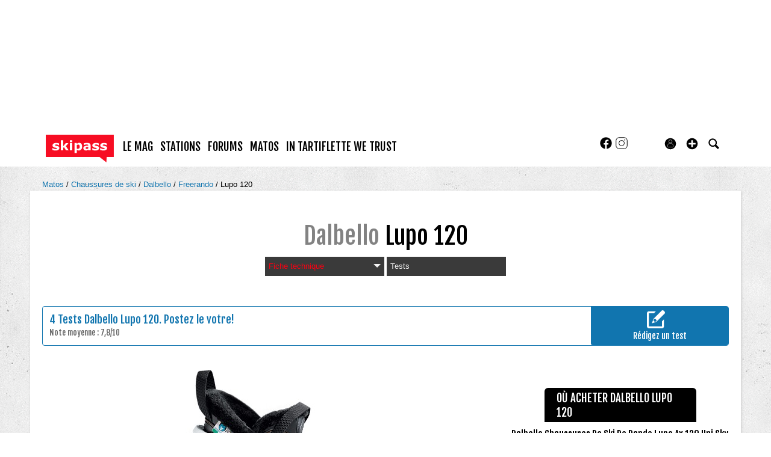

--- FILE ---
content_type: text/html; charset=UTF-8
request_url: https://www.skipass.com/guide-matos/dalbello/lupo-120.html
body_size: 19040
content:
<!DOCTYPE html>
<html lang="fr"  prefix="og: http://ogp.me/ns#" class="">
                        <head>
                            <esi:include src="/api/?action=webviewStyles&version=0.1" />
                            <link rel="preconnect" href="//fonts.gstatic.com"  crossorigin />

                                    <link rel="preconnect" href="//fonts.googleapis.com"  crossorigin />

                                    <link rel="preload" href="https://fonts.gstatic.com/s/fjallaone/v15/Yq6R-LCAWCX3-6Ky7FAFrOF6kjouQb4.woff2"  as="font" crossorigin="anonymous" />

                                    <link rel="preload" href="https://fonts.googleapis.com/css?family=Fjalla+One%3A400%7CLora%3A400%2C700%2C400italic&display=swap"  as="style" crossorigin="anonymous" />

                                    <link rel="stylesheet" href="https://skipass.fr/c/min/default-rwd-9df92c7fe.css"  type="text/css" media="screen" title="" />

                                    <link rel="stylesheet" href="https://skipass.fr/c/min/connected-user-b80aa5bb4.css"  type="text/css" media="screen" title="" />

                                    <link rel="stylesheet" href="https://skipass.fr/c/min/guidematos-rwd-2538c8582.css"  type="text/css" media="screen" title="" />

                                    <link rel="stylesheet" href="https://fonts.googleapis.com/css?family=Fjalla+One%3A400%7CLora%3A400%2C700%2C400italic&display=swap"  crossorigin="anonymous" />

                                    <link rel="icon" href="/c/i/favicon.ico"  type="image/x-icon" />

                                    <link rel="icon" href="/c/i/favicon-32x32.png"  type="image/png" sizes="32x32" />

                                    <meta charset="UTF-8" />
            <title>Dalbello - Lupo 120 2017</title>
            <meta name="description" content="Pas de compromis entre une chaussure de randonn&eacute;e et une chaussure rigide type Freeride, la Lupo est un v&eacute;ritable mod&egrave;le hybride offrant un ..." />
            <meta name="viewport" content="width=device-width, initial-scale=1" />    <meta property="fb:app_id" content="354670492387" />
    <meta property="og:title" content="Dalbello - Lupo 120" />
    <meta property="og:description" content="Pas de compromis entre une chaussure de randonn&eacute;e et une chaussure rigide type Freeride, la Lupo est un v&eacute;ritable mod&egrave;le hybride offrant un d&eacute;battement suffisant pour la marche. Vibram assurera une bonne adh&eacute;rence pour la marche, avec un renforcement au milieu du pied. Elle b&eacute;n&eacute;ficie bien s&ucirc;r de la derni&egrave;re technologie Contour 4, une coque d&eacute;j&agrave; pr&eacute;-moul&eacute;e &agrave; l&#039;anatomie d&#039;un pied. Construction Carbio Design : rigidit&eacute; lat&eacute;rale et flex progressif; Technologie Contour 4 : coque faite en fonction de l&#039;anatomie du pied, plus d&#039;espace au talon, coup de pied, m&eacute;tatarse et mal&eacute;oles, position du centre de gravit&eacute; &quot;neutre&quot; pour r&eacute;pondre aux nouveaux skis type rocker, retenue parfaite du talon gr&acirc;ce au Dynalink. Position Marche/ski pour les petites randonn&eacute;es et marche d&#039;approche." />
    <meta property="og:url" content="https://www.skipass.com/guide-matos/chaussures-ski/2017/dalbello/lupo-120.html" />
    <meta property="og:site_name" content="skipass.com" />
    <meta property="og:image" content="https://skipass.fr/p/guidematos/1/3/135272/215162.jpg" />
    <meta name="robots" content="max-snippet:-1, max-image-preview:large, max-video-preview:-1" />
                <script type="text/javascript" src="https://97m.fr/j/min/modernizr-5e1d5c2ae.js"></script>
                <script>(function(w,d,s,l,i){w[l]=w[l]||[];w[l].push({'gtm.start':
        new Date().getTime(),event:'gtm.js'});var f=d.getElementsByTagName(s)[0],
    j=d.createElement(s),dl=l!='dataLayer'?'&l='+l:'';j.async=true;j.src=
    'https://www.googletagmanager.com/gtm.js?id='+i+dl;f.parentNode.insertBefore(j,f);
})(window,document,'script','dataLayer','GTM-NMX77NS');</script>
                    

        </head>
        <body class="responsive guidematos fr scroll-detect" >
            <noscript><iframe src="https://www.googletagmanager.com/ns.html?id=GTM-NMX77NS" height="0" width="0" style="display:none;visibility:hidden"></iframe></noscript>
            <div id="top"></div>
            <a href="#top" class="arrow-navigation to-top" aria-label="Aller en haut de la page">
                <b class="arrow"></b>
            </a>
            <a href="#corporate_footer" class="arrow-navigation to-bottom" aria-label="Aller en bas de la page">
                <b class="arrow"></b>
            </a>
                    <div class="container-header social-media guest webview-hidden">
            <div class="pub pub_banner_h  hidden-phone" data-zone="582"><ins data-revive-id="e170c58adbfa93764e2dfc8aed0c82d0" data-revive-zoneid="582"><div class="placeholder"><div></div></div></ins><script async src="//ads.1997media.com/delivery/asyncjs2.php"></script></div><div class="pub pub_mobile_h  visible-phone" data-zone="585"><ins data-revive-id="e170c58adbfa93764e2dfc8aed0c82d0" data-revive-zoneid="585"><div class="placeholder"><div></div></div></ins><script async src="//ads.1997media.com/delivery/asyncjs2.php"></script></div>            <div class="header header-main">

                <div class="header-logo">
                    <a class="brand" href="/">
                        <svg xmlns="http://www.w3.org/2000/svg" xmlns:xlink="http://www.w3.org/1999/xlink" class="" style="enable-background:new 0 0 183.8 75.4;" version="1.1" viewBox="0 0 183.8 75.4" x="0px" y="0px" xml:space="preserve">
<style type="text/css">.cartouche{fill:#F70D23;}.lettre{fill:#FFFFFF;}</style>
<polygon class="cartouche" id="logo-cartouche" points="183.7,60.7 164.4,60.7 163.7,75.2 145.1,60.7 0,60.7 0,0 183.7,0 "></polygon>
<g>
	<path class="lettre" d="M36.6,36.3c0,2-0.9,3.7-2.8,5c-1.8,1.3-4.3,1.9-7.5,1.9c-1.8,0-3.4-0.2-4.8-0.5c-1.4-0.3-2.6-0.7-3.5-1.1v-5.2   h0.6c0.3,0.2,0.7,0.5,1.1,0.7c0.4,0.3,1,0.5,1.8,0.9c0.7,0.3,1.4,0.5,2.2,0.7c0.8,0.2,1.7,0.3,2.7,0.3c1.2,0,2.2-0.1,2.8-0.4   c0.6-0.3,0.9-0.7,0.9-1.2c0-0.5-0.2-0.8-0.5-1s-1-0.4-2-0.6c-0.5-0.1-1.1-0.2-1.9-0.3c-0.8-0.1-1.5-0.3-2.2-0.5   c-1.8-0.5-3.1-1.2-4-2.2c-0.9-1-1.3-2.2-1.3-3.7c0-1.9,0.9-3.5,2.7-4.8s4.3-1.9,7.4-1.9c1.5,0,2.9,0.1,4.3,0.5   c1.4,0.3,2.4,0.6,3.2,1v5h-0.5c-0.9-0.6-2-1.2-3.2-1.6c-1.2-0.4-2.4-0.6-3.7-0.6c-1,0-1.9,0.1-2.6,0.4c-0.7,0.3-1,0.7-1,1.2   c0,0.5,0.2,0.8,0.5,1.1c0.3,0.2,1.1,0.5,2.2,0.7c0.6,0.1,1.3,0.3,2.1,0.4c0.7,0.1,1.5,0.3,2.2,0.5c1.7,0.4,2.9,1.1,3.7,2.1   C36.2,33.7,36.6,34.9,36.6,36.3z"></path>
	<path class="lettre" d="M61.9,42.6h-7.4L49,33.9L47.2,36v6.5h-6.4V15.1h6.4v16.4l6.8-8.7h7.3l-7.1,8.5L61.9,42.6z"></path>
	<path class="lettre" d="M71.7,19.9h-6.7v-4.8h6.7V19.9z M71.5,42.6h-6.4V22.7h6.4L71.5,42.6L71.5,42.6z"></path>
	<path class="lettre" d="M98.2,32.4c0,1.6-0.2,3.1-0.7,4.5c-0.5,1.3-1.2,2.4-2,3.3c-0.8,0.9-1.8,1.6-2.9,2.1c-1.1,0.5-2.2,0.7-3.4,0.7   c-1.1,0-2.1-0.1-2.9-0.4s-1.6-0.6-2.4-1v8.3h-6.4V22.7h6.4v2.1c1-0.8,2-1.4,3-1.9c1-0.5,2.2-0.7,3.5-0.7c2.5,0,4.4,0.9,5.8,2.7   C97.5,26.7,98.2,29.2,98.2,32.4z M91.6,32.5c0-1.9-0.3-3.3-1-4.2C90,27.4,88.9,27,87.5,27c-0.6,0-1.2,0.1-1.8,0.3   c-0.6,0.2-1.2,0.4-1.8,0.8v10c0.4,0.2,0.9,0.3,1.4,0.3s1,0.1,1.4,0.1c1.7,0,2.9-0.5,3.8-1.5C91.2,36,91.6,34.5,91.6,32.5z"></path>
	<path class="lettre" d="M114.8,40.5c-0.3,0.3-0.8,0.6-1.3,0.9s-1,0.7-1.4,0.9c-0.6,0.3-1.3,0.5-1.9,0.6c-0.7,0.1-1.4,0.2-2.2,0.2   c-1.9,0-3.5-0.6-4.7-1.7s-1.9-2.7-1.9-4.5c0-1.4,0.3-2.6,1-3.5s1.6-1.6,2.8-2.2c1.2-0.5,2.6-0.9,4.4-1.1s3.5-0.4,5.4-0.5v-0.1   c0-1.1-0.4-1.9-1.3-2.3c-0.9-0.4-2.2-0.6-4-0.6c-1,0-2.2,0.2-3.4,0.6c-1.2,0.4-2,0.7-2.6,0.9H103v-4.8c0.7-0.2,1.8-0.4,3.3-0.6   c1.5-0.2,3-0.4,4.5-0.4c3.6,0,6.2,0.6,7.8,1.7c1.6,1.1,2.4,2.9,2.4,5.2v13.5h-6.3L114.8,40.5L114.8,40.5z M114.8,37.4v-4.1   c-0.9,0.1-1.8,0.2-2.8,0.3s-1.8,0.3-2.3,0.4c-0.6,0.2-1.1,0.5-1.5,0.9c-0.3,0.4-0.5,0.9-0.5,1.5c0,0.4,0,0.7,0.1,1s0.2,0.5,0.5,0.7   c0.3,0.2,0.6,0.4,1,0.5c0.4,0.1,1,0.2,1.8,0.2c0.6,0,1.3-0.1,1.9-0.4C113.7,38.1,114.3,37.8,114.8,37.4z"></path>
	<path class="lettre" d="M144.1,36.3c0,2-0.9,3.7-2.8,5c-1.8,1.3-4.3,1.9-7.5,1.9c-1.8,0-3.4-0.2-4.8-0.5c-1.4-0.3-2.6-0.7-3.5-1.1   v-5.2h0.6c0.3,0.2,0.7,0.5,1.1,0.7s1,0.5,1.8,0.9c0.7,0.3,1.4,0.5,2.2,0.7c0.8,0.2,1.7,0.3,2.7,0.3c1.2,0,2.2-0.1,2.8-0.4   c0.6-0.3,0.9-0.7,0.9-1.2c0-0.5-0.2-0.8-0.5-1c-0.4-0.2-1-0.4-2-0.6c-0.5-0.1-1.1-0.2-1.9-0.3s-1.5-0.3-2.2-0.5   c-1.8-0.5-3.1-1.2-4-2.2c-0.9-1-1.3-2.2-1.3-3.7c0-1.9,0.9-3.5,2.7-4.8s4.3-1.9,7.4-1.9c1.5,0,2.9,0.1,4.3,0.5   c1.4,0.3,2.4,0.6,3.2,1v5h-0.5c-0.9-0.6-2-1.2-3.2-1.6c-1.2-0.4-2.4-0.6-3.7-0.6c-1,0-1.9,0.1-2.6,0.4c-0.7,0.3-1.1,0.7-1.1,1.2   c0,0.5,0.2,0.8,0.5,1.1c0.3,0.2,1.1,0.5,2.2,0.7c0.6,0.1,1.3,0.3,2.1,0.4s1.5,0.3,2.3,0.5c1.7,0.4,2.9,1.1,3.7,2.1   C143.7,33.7,144.1,34.9,144.1,36.3z"></path>
	<path class="lettre" d="M165.6,36.3c0,2-0.9,3.7-2.8,5c-1.8,1.3-4.3,1.9-7.5,1.9c-1.8,0-3.4-0.2-4.8-0.5c-1.4-0.3-2.6-0.7-3.5-1.1   v-5.2h0.6c0.3,0.2,0.7,0.5,1.1,0.7c0.4,0.3,1,0.5,1.8,0.9c0.7,0.3,1.4,0.5,2.2,0.7c0.8,0.2,1.7,0.3,2.7,0.3c1.2,0,2.2-0.1,2.8-0.4   c0.6-0.3,0.9-0.7,0.9-1.2c0-0.5-0.2-0.8-0.5-1c-0.4-0.2-1-0.4-2-0.6c-0.5-0.1-1.1-0.2-1.9-0.3c-0.8-0.1-1.5-0.3-2.2-0.5   c-1.8-0.5-3.1-1.2-4-2.2c-0.9-1-1.3-2.2-1.3-3.7c0-1.9,0.9-3.5,2.7-4.8c1.8-1.3,4.3-1.9,7.4-1.9c1.5,0,2.9,0.1,4.3,0.5   c1.4,0.3,2.4,0.6,3.2,1v5h-0.5c-0.9-0.6-2-1.2-3.2-1.6c-1.2-0.4-2.4-0.6-3.7-0.6c-1,0-1.9,0.1-2.6,0.4c-0.7,0.3-1.1,0.7-1.1,1.2   c0,0.5,0.2,0.8,0.5,1.1c0.3,0.2,1.1,0.5,2.2,0.7c0.6,0.1,1.3,0.3,2.1,0.4c0.7,0.1,1.5,0.3,2.2,0.5c1.7,0.4,2.9,1.1,3.7,2.1   C165.2,33.7,165.6,34.9,165.6,36.3z"></path>
</g>
</svg>                    </a>
                </div>
                <div class="header-social-user">
                                <nav class="header-navigation-bar header-navigation-social">
                            <a rel="noopener" target="_blank" href="https://www.facebook.com/skipass/" title="Skipass sur facebook" class="social facebook">
                   <svg xmlns="http://www.w3.org/2000/svg" class="" height="100px" viewBox="0 0 50 50" width="100px">    <path d="M25,3C12.85,3,3,12.85,3,25c0,11.03,8.125,20.137,18.712,21.728V30.831h-5.443v-5.783h5.443v-3.848 c0-6.371,3.104-9.168,8.399-9.168c2.536,0,3.877,0.188,4.512,0.274v5.048h-3.612c-2.248,0-3.033,2.131-3.033,4.533v3.161h6.588 l-0.894,5.783h-5.694v15.944C38.716,45.318,47,36.137,47,25C47,12.85,37.15,3,25,3z"></path></svg>                </a>

                                <a rel="noopener" target="_blank" href="https://www.instagram.com/skipass/" title="Skipass sur instagram" class="social instagram">
                   <svg xmlns="http://www.w3.org/2000/svg" class="" height="100px" viewBox="0 0 50 50" width="100px"><path d="M 16 3 C 8.8324839 3 3 8.8324839 3 16 L 3 34 C 3 41.167516 8.8324839 47 16 47 L 34 47 C 41.167516 47 47 41.167516 47 34 L 47 16 C 47 8.8324839 41.167516 3 34 3 L 16 3 z M 16 5 L 34 5 C 40.086484 5 45 9.9135161 45 16 L 45 34 C 45 40.086484 40.086484 45 34 45 L 16 45 C 9.9135161 45 5 40.086484 5 34 L 5 16 C 5 9.9135161 9.9135161 5 16 5 z M 37 11 A 2 2 0 0 0 35 13 A 2 2 0 0 0 37 15 A 2 2 0 0 0 39 13 A 2 2 0 0 0 37 11 z M 25 14 C 18.936712 14 14 18.936712 14 25 C 14 31.063288 18.936712 36 25 36 C 31.063288 36 36 31.063288 36 25 C 36 18.936712 31.063288 14 25 14 z M 25 16 C 29.982407 16 34 20.017593 34 25 C 34 29.982407 29.982407 34 25 34 C 20.017593 34 16 29.982407 16 25 C 16 20.017593 20.017593 16 25 16 z"></path></svg>                </a>

                            </nav>
                        <nav class="header-navigation-bar header-navigation-user header-navigation-search">
                <ul class="nav navigation navigation-top header-navigation">
                    <li class="navigation-top-item">
                        <a href="/guide-matos/?action=search" class="search-icon navigation-top-link js-toggle-search">
                            <svg xmlns="http://www.w3.org/2000/svg" class="" enable-background="new 0 0 20 20" version="1.1" viewBox="0 0 20 20" x="0px" y="0px" xml:space="preserve">
<path d="M17.545,15.467l-3.779-3.779c0.57-0.935,0.898-2.035,0.898-3.21c0-3.417-2.961-6.377-6.378-6.377  C4.869,2.1,2.1,4.87,2.1,8.287c0,3.416,2.961,6.377,6.377,6.377c1.137,0,2.2-0.309,3.115-0.844l3.799,3.801  c0.372,0.371,0.975,0.371,1.346,0l0.943-0.943C18.051,16.307,17.916,15.838,17.545,15.467z M4.004,8.287  c0-2.366,1.917-4.283,4.282-4.283c2.366,0,4.474,2.107,4.474,4.474c0,2.365-1.918,4.283-4.283,4.283  C6.111,12.76,4.004,10.652,4.004,8.287z"></path>
</svg>                        </a>
                    </li>
                </ul>

            </nav>


                    <nav class="header-navigation-bar header-navigation-user pull-right">
            <ul class="nav navigation navigation-top header-navigation">
                <li class="navigation-top-item">
                    <a class="navigation-top-link nav-top-link-upload"
                       href="#actionModal"
                       title="Participez"
                       role="button"
                       data-toggle="modal"
                       data-remote="/?action=contentCreationLinks"

                    >
                        <svg xmlns="http://www.w3.org/2000/svg" xmlns:xlink="http://www.w3.org/1999/xlink" class="" style="enable-background:new 0 0 20 20;" version="1.1" viewBox="0 0 20 20" x="0px" y="0px" xml:space="preserve">
<style type="text/css">
	.st0{fill:#FFFFFF;stroke:#FFFFFF;stroke-width:0.5;stroke-miterlimit:10;}
</style>
<path d="M10,1.6c-4.6,0-8.4,3.8-8.4,8.4s3.8,8.4,8.4,8.4s8.4-3.8,8.4-8.4S14.6,1.6,10,1.6z"></path>
<polygon class="st0" points="15,11 11,11 11,15 9,15 9,11 5,11 5,9 9,9 9,5 11,5 11,9 15,9 "></polygon>
</svg>                    </a>
                </li>
            </ul>
        </nav>
        <div id="actionModal" class="modal hide fade" tabindex="-1" role="dialog"
             aria-labelledby="actionModalLabel" aria-hidden="true">
            <div class="modal-header">
                <button type="button" class="close" data-dismiss="modal"
                        aria-hidden="true">×
                </button>
                <h3 id="actionModalLabel">Participez</h3>
            </div>
            <div class="modal-body">

            </div>
        </div>
                <script type="text/javascript">var session_info = {"connected":"not-connected","username":"","xss-key":"JEkIFhUL0Qu7sYw3Jq8TDXh1Zn64bGkD"};</script>
                    <nav class="header-navigation-bar header-navigation-user js-user-navigation">
                                    <ul class="nav navigation navigation-top navigation-top-user header-navigation js-not-connected">
                                                <li class="navigation-top-item" id="user-nav">
                            <a href="/connect/" class="navigation-top-link login_link">
                                <svg data-src="/i/entypo/circle-with-user.svg" class="login"></svg>
                            </a>
                        </li>
                    </ul>
                                </nav>

                            <!-- notifiations -->
                    <nav class="header-navigation-bar header-navigation-notification">
                    
                <ul class="navigation navigation-top header-navigation navigation-top-notification js-user-connected">
                    <li class="navigation-top-item js-delay-for-close right-align" id="notifications">
                        <a href="/utils/notifications.php" class="notifications navigation-top-link"
                           title="Notifications">
                            <svg xmlns="http://www.w3.org/2000/svg" xmlns:xlink="http://www.w3.org/1999/xlink" class="" enable-background="new 0 0 20 20" version="1.1" viewBox="0 0 20 20" x="0px" y="0px" xml:space="preserve">
<path d="M14.65,8.512c-2.28-4.907-3.466-6.771-7.191-6.693C6.132,1.846,6.45,0.857,5.438,1.232C4.428,1.607,5.295,2.156,4.261,3.005  c-2.902,2.383-2.635,4.587-1.289,9.84c0.567,2.213-1.367,2.321-0.602,4.465c0.559,1.564,4.679,2.219,9.025,0.607  c4.347-1.613,7.086-4.814,6.527-6.378C17.157,9.394,15.611,10.578,14.65,8.512z M10.924,16.595c-3.882,1.44-7.072,0.594-7.207,0.217  c-0.232-0.65,1.253-2.816,5.691-4.463c4.438-1.647,6.915-1.036,7.174-0.311C16.735,12.467,14.807,15.154,10.924,16.595z   M9.676,13.101c-2.029,0.753-3.439,1.614-4.353,2.389c0.643,0.584,1.847,0.726,3.046,0.281c1.527-0.565,2.466-1.866,2.095-2.904  c-0.005-0.013-0.011-0.023-0.016-0.036C10.197,12.913,9.94,13.002,9.676,13.101z"></path>
</svg>                            <span class="badge badge-notifications js-notification-counter"></span>
                        </a>
                        <div
                            class="navigation navigation-sub header-navigation-notification-list">
                            <div class="navigation-sub-block notifications-title">
                                <div class="pull-right notifications-links"><a
                                        href="/utils/notifications.php?action=markAllAsRead"
                                        class="js-mark-notifications-as-read">
                                        Marquer comme lu</a> -
                                    <a href="/utils/notifications.php">Paramètres</a>
                                </div>
                                <div class="navigation-top-link">Notifications</div>
                            </div>
                            <ul class="navigation notification-list-container js-notifications-list-container">
                            </ul>
                            <div class="navigation-sub-block">
                                <a href="/utils/notifications.php"
                                   class="see-more-link">Voir tout</a>
                            </div>
                        </div>
                    </li>
                </ul>

                                    </nav> <!-- /header-navigation-notification -->
                                    </div>
                <nav class="header-navigation-bar header-navigation-main">
                    <ul class="nav navigation navigation-top header-navigation">
                                    <li class="navigation-top-item "
                id="le-mag">
                <a href="/news/" class="navigation-top-link nav_magazine_link"
                   title="">le mag</a>
                                    <ul class="navigation navigation-sub">
                                                    <li class="navigation-sub-item">
                                <a href="/news/" class="navigation-sub-link "
                                   id="magazine"
                                   >magazine</a>
                                                                    <ul class="navigation navigation-sub-sub">
                                                                                    <li class="navigation-sub-sub-item">
                                                <a href="/mag/"
                                                   class="navigation-sub-sub-link "
                                                   title=" ">Le mag communautaire</a>
                                            </li>
                                                                                        <li class="navigation-sub-sub-item">
                                                <a href="/news/_actu-stations/"
                                                   class="navigation-sub-sub-link "
                                                   title=" ">L&#039;actu des stations de ski</a>
                                            </li>
                                                                                        <li class="navigation-sub-sub-item">
                                                <a href="/news/mag-des-stations/"
                                                   class="navigation-sub-sub-link "
                                                   title=" ">Mag des stations</a>
                                            </li>
                                                                                        <li class="navigation-sub-sub-item">
                                                <a href="/news/_actu-matos/"
                                                   class="navigation-sub-sub-link "
                                                   title=" ">Actu matos</a>
                                            </li>
                                                                                        <li class="navigation-sub-sub-item">
                                                <a href="/news/mag-des-marques/"
                                                   class="navigation-sub-sub-link "
                                                   title=" ">Mag des marques</a>
                                            </li>
                                                                                        <li class="navigation-sub-sub-item">
                                                <a href="/news/_hautes-alpes-1/"
                                                   class="navigation-sub-sub-link "
                                                   title=" ">Destination(s) Hautes-Alpes</a>
                                            </li>
                                                                                        <li class="navigation-sub-sub-item">
                                                <a href="/news/_suisse/"
                                                   class="navigation-sub-sub-link "
                                                   title=" ">Suisse</a>
                                            </li>
                                                                                        <li class="navigation-sub-sub-item">
                                                <a href="/news/_kazakhstan-2023/"
                                                   class="navigation-sub-sub-link "
                                                   title=" ">Ski au Kazakhstan</a>
                                            </li>
                                                                                        <li class="navigation-sub-sub-item">
                                                <a href="/news/_tohoku-2023/"
                                                   class="navigation-sub-sub-link "
                                                   title=" ">Tohoku, l&rsquo;autre Japon du ski</a>
                                            </li>
                                                                                </ul>
                                                                </li>
                                                        <li class="navigation-sub-item">
                                <a href="/tests-prives/" class="navigation-sub-link "
                                   id="tests-privs"
                                   >Tests privés</a>
                                                            </li>
                                                        <li class="navigation-sub-item">
                                <a href="/videos/" class="navigation-sub-link "
                                   id="videacuteos-de-ski"
                                   >Vid&eacute;os de ski</a>
                                                            </li>
                                                </ul>
                                    </li>            <li class="navigation-top-item active"
                id="stations">
                <a href="/stations/" class="navigation-top-link "
                   title="">stations</a>
                                    <ul class="navigation navigation-sub">
                                                    <li class="navigation-sub-item">
                                <a href="/stations/" class="navigation-sub-link "
                                   id="stations"
                                   >Stations</a>
                                                            </li>
                                                        <li class="navigation-sub-item">
                                <a href="/live/" class="navigation-sub-link "
                                   id="live"
                                   >Live</a>
                                                            </li>
                                                        <li class="navigation-sub-item">
                                <a href="/meteo/" class="navigation-sub-link "
                                   id="mto"
                                   >Météo</a>
                                                            </li>
                                                        <li class="navigation-sub-item">
                                <a href="/webcams/" class="navigation-sub-link "
                                   id="webcams-par-rgion"
                                   >Webcams par région</a>
                                                            </li>
                                                        <li class="navigation-sub-item">
                                <a href="/neige/" class="navigation-sub-link "
                                   id="enneigement"
                                   >Enneigement</a>
                                                            </li>
                                                        <li class="navigation-sub-item">
                                <a href="/news/_actu-stations/" class="navigation-sub-link "
                                   id="actu-stations"
                                   >Actu stations</a>
                                                            </li>
                                                        <li class="navigation-sub-item">
                                <a href="/prix-forfait-ski/" class="navigation-sub-link "
                                   id="prix-forfaits-de-ski"
                                   >Prix forfaits de ski</a>
                                                            </li>
                                                        <li class="navigation-sub-item">
                                <a href="/location-ski/" class="navigation-sub-link "
                                   id="location-de-ski"
                                   >Location de ski</a>
                                                            </li>
                                                </ul>
                                    </li>            <li class="navigation-top-item active"
                id="forums">
                <a href="/forums/" class="navigation-top-link "
                   title="">forums</a>
                                    <ul class="navigation navigation-sub">
                                                    <li class="navigation-sub-item">
                                <a href="/forums/" class="navigation-sub-link "
                                   id="forums"
                                   >forums</a>
                                                            </li>
                                                        <li class="navigation-sub-item">
                                <a href="/users/" class="navigation-sub-link "
                                   id="profils"
                                   >profils</a>
                                                            </li>
                                                </ul>
                                    </li>            <li class="navigation-top-item active right-align"
                id="matos">
                <a href="/guide-matos/" class="navigation-top-link "
                   title="">matos</a>
                                    <ul class="navigation navigation-sub">
                                                    <li class="navigation-sub-item">
                                <a href="/guide-matos/" class="navigation-sub-link "
                                   id="guide-matos-ski"
                                   >guide matos ski</a>
                                                                    <ul class="navigation navigation-sub-sub">
                                                                                    <li class="navigation-sub-sub-item">
                                                <a href="/guide-matos/ski/"
                                                   class="navigation-sub-sub-link "
                                                   title=" ">Skis 2026</a>
                                            </li>
                                                                                        <li class="navigation-sub-sub-item">
                                                <a href="/guide-matos/snowboard/"
                                                   class="navigation-sub-sub-link "
                                                   title=" ">Snowboards 2026</a>
                                            </li>
                                                                                        <li class="navigation-sub-sub-item">
                                                <a href="/guide-matos/fixation-ski/"
                                                   class="navigation-sub-sub-link "
                                                   title=" ">Fixations de ski 2026</a>
                                            </li>
                                                                                        <li class="navigation-sub-sub-item">
                                                <a href="/guide-matos/chaussures-ski/"
                                                   class="navigation-sub-sub-link "
                                                   title=" ">Chaussures de ski 2026</a>
                                            </li>
                                                                                </ul>
                                                                </li>
                                                        <li class="navigation-sub-item">
                                <a href="/tests/" class="navigation-sub-link "
                                   id="tests-matos-ski"
                                   >tests matos ski</a>
                                                                    <ul class="navigation navigation-sub-sub">
                                                                                    <li class="navigation-sub-sub-item">
                                                <a href="/tests/chaussures-ski/"
                                                   class="navigation-sub-sub-link "
                                                   title=" ">Tests chaussures de ski</a>
                                            </li>
                                                                                        <li class="navigation-sub-sub-item">
                                                <a href="/tests/ski/"
                                                   class="navigation-sub-sub-link "
                                                   title=" ">Tests skis</a>
                                            </li>
                                                                                        <li class="navigation-sub-sub-item">
                                                <a href="/tests/snowboard/"
                                                   class="navigation-sub-sub-link "
                                                   title=" ">Tests snowboards</a>
                                            </li>
                                                                                        <li class="navigation-sub-sub-item">
                                                <a href="/tests/vestes/"
                                                   class="navigation-sub-sub-link "
                                                   title=" ">Tests vestes</a>
                                            </li>
                                                                                </ul>
                                                                </li>
                                                        <li class="navigation-sub-item">
                                <a href="/tests-prives/" class="navigation-sub-link "
                                   id="tests-privs"
                                   >Tests privés</a>
                                                            </li>
                                                </ul>
                                    </li>            <li class="navigation-top-item active right-align"
                id="in-tartiflette-we-trust">
                <a href="https://shop.skipass.com/" class="navigation-top-link "
                   title="">In Tartiflette We Trust</a>
                                    <ul class="navigation navigation-sub">
                                                    <li class="navigation-sub-item">
                                <a href="https://shop.skipass.com/collections/tshirts-in-tartiflette-we-trust" class="navigation-sub-link "
                                   id="tshirts"
                                   >Tshirts</a>
                                                            </li>
                                                        <li class="navigation-sub-item">
                                <a href="https://shop.skipass.com/collections/nos-sacs-a-dos-in-tartiflette-we-trust" class="navigation-sub-link "
                                   id="sac-dos"
                                   >Sac à dos</a>
                                                            </li>
                                                        <li class="navigation-sub-item">
                                <a href="https://shop.skipass.com/collections/trucs-chauds" class="navigation-sub-link "
                                   id="trucs-chauds"
                                   >Trucs chauds</a>
                                                            </li>
                                                        <li class="navigation-sub-item">
                                <a href="https://shop.skipass.com/collections/trucs-cool" class="navigation-sub-link "
                                   id="trucs-cool"
                                   >Trucs cool</a>
                                                            </li>
                                                        <li class="navigation-sub-item">
                                <a href="https://shop.skipass.com/collections/les-couvre-chefs" class="navigation-sub-link "
                                   id="casquettes-bonnets"
                                   >Casquettes & bonnets</a>
                                                            </li>
                                                        <li class="navigation-sub-item">
                                <a href="https://shop.skipass.com/collections/kids" class="navigation-sub-link "
                                   id="kids"
                                   >Kids</a>
                                                            </li>
                                                        <li class="navigation-sub-item">
                                <a href="https://shop.skipass.com/collections/photos-de-montagne" class="navigation-sub-link "
                                   id="photos-de-montagne"
                                   >Photos de Montagne</a>
                                                            </li>
                                                </ul>
                                    </li>                        <li class="clearfix" style="clear:both;float:none;"></li>
                    </ul>
                </nav>
                                <div class="header-search-box search-box js-ajax-search">
                <form action="/guide-matos/?action=search" method="get" class="search-form" data-more-results="voir plus de r&eacute;sultats" data-no-results="Aucun r&eacute;sultat de recherche">
                    <input type="hidden" name="per_page" value="5" />
                                        <input type="hidden" name="action" value="search" />
                                            <input class="search-q" type="text" placeholder="..." name="q" autocomplete="off" />
                    <button type="submit"> <svg xmlns="http://www.w3.org/2000/svg" class="" enable-background="new 0 0 20 20" version="1.1" viewBox="0 0 20 20" x="0px" y="0px" xml:space="preserve">
<path d="M17.545,15.467l-3.779-3.779c0.57-0.935,0.898-2.035,0.898-3.21c0-3.417-2.961-6.377-6.378-6.377  C4.869,2.1,2.1,4.87,2.1,8.287c0,3.416,2.961,6.377,6.377,6.377c1.137,0,2.2-0.309,3.115-0.844l3.799,3.801  c0.372,0.371,0.975,0.371,1.346,0l0.943-0.943C18.051,16.307,17.916,15.838,17.545,15.467z M4.004,8.287  c0-2.366,1.917-4.283,4.282-4.283c2.366,0,4.474,2.107,4.474,4.474c0,2.365-1.918,4.283-4.283,4.283  C6.111,12.76,4.004,10.652,4.004,8.287z"></path>
</svg></button>
                </form>
                <div class="search-results">
                    <img src="/i/loading-mac.gif" class="loading" />
                    <div class="js-search-results"></div>
                    <div class="clearfix"></div>
                </div>
            </div>
            </div>

        </div>
                        <div class="container-semifluid container-breadcrumbs">
                    <ul class="breadcrumbs">
                                                    <li class="">
                                                                    <a href="/guide-matos/" title="Matos">
                                        Matos                                    </a>
                                                                </li>
                                                        <li class="">
                                                                    <a href="/guide-matos/chaussures-ski/2017/" title="chaussures de ski">
                                        Chaussures de ski                                    </a>
                                                                </li>
                                                        <li class="">
                                                                    <a href="/guide-matos/chaussures-ski/2017/dalbello/" title="Dalbello">
                                        Dalbello                                    </a>
                                                                </li>
                                                        <li class="">
                                                                    <a href="/guide-matos/chaussures-ski/2017/dalbello/_freerando/" title="Freerando">
                                        Freerando                                    </a>
                                                                </li>
                                                        <li class="active">
                                                                    <a href="/guide-matos/chaussures-ski/2017/dalbello/lupo-120.html" title="Lupo 120">
                                        Lupo 120                                    </a>
                                                                </li>
                                                </ul>
                </div>
                <script type="application/ld+json">
                    {"@context":"https:\/\/schema.org","@type":"BreadcrumbList","itemListElement":[{"@type":"ListItem","position":1,"name":"Matos","item":"https:\/\/www.skipass.com\/guide-matos\/"},{"@type":"ListItem","position":2,"name":"chaussures de ski","item":"https:\/\/www.skipass.com\/guide-matos\/chaussures-ski\/2017\/"},{"@type":"ListItem","position":3,"name":"Dalbello","item":"https:\/\/www.skipass.com\/guide-matos\/chaussures-ski\/2017\/dalbello\/"},{"@type":"ListItem","position":4,"name":"Freerando","item":"https:\/\/www.skipass.com\/guide-matos\/chaussures-ski\/2017\/dalbello\/_freerando\/"},{"@type":"ListItem","position":5,"name":"Lupo 120","item":"https:\/\/www.skipass.com\/guide-matos\/chaussures-ski\/2017\/dalbello\/lupo-120.html"}]}                </script>
                        <div class="js-feedback-container page-alert">
        </div>
                        <div class="container-semifluid container-after-header">
            <script type="application/ld+json">{"@context":"http:\/\/schema.org\/","@type":"Product","name":"Lupo 120","description":"Pas de compromis entre une chaussure de randonn\u00e9e et une chaussure rigide type Freeride, la Lupo est un v\u00e9ritable mod\u00e8le hybride offrant un d\u00e9battement suffisant pour la marche. Vibram assurera une bonne adh\u00e9rence pour la marche, avec un renforcement au milieu du pied. Elle b\u00e9n\u00e9ficie bien s\u00fbr de la derni\u00e8re technologie Contour 4, une coque d\u00e9j\u00e0 pr\u00e9-moul\u00e9e \u00e0 l'anatomie d'un pied. Construction Carbio Design : rigidit\u00e9 lat\u00e9rale et flex progressif; Technologie Contour 4 : coque faite en fonction de l'anatomie du pied, plus d'espace au talon, coup de pied, m\u00e9tatarse et mal\u00e9oles, position du centre de gravit\u00e9 \"neutre\" pour r\u00e9pondre aux nouveaux skis type rocker, retenue parfaite du talon gr\u00e2ce au Dynalink. Position Marche\/ski pour les petites randonn\u00e9es et marche d'approche.","url":"https:\/\/www.skipass.com\/guide-matos\/dalbello\/lupo-120.html","aggregateRating":{"@type":"AggregateRating","reviewCount":4,"bestRating":10,"worstRating":1,"ratingValue":"7.8"},"image":["https:\/\/skipass.fr\/p\/guidematos\/1\/3\/135272\/215162.jpg"],"brand":{"@type":"Thing","name":"Dalbello"},"offers":{"@type":"AggregateOffer","lowPrice":269.01,"highPrice":269.01,"priceCurrency":"EUR","offerCount":1}}</script>
<div class="page-title-with-intro">
    <h1>
        <span class="mobile-line">Dalbello</span>
        Lupo 120    </h1>
                        <div id="pagesubnav" class=" size-2 compact">
                        <ul class="navigation navigation-top">
                            <li class="navigation-top-item  has-children " id="navigation-top-fiches">
                                    <a
                                        href="/guide-matos/dalbello/lupo-120.html"
                                                                                title="Fiche technique"
                                        class="navigation-top-link  current"
                                    >
                                        Fiche technique                                            <b class="caret"></b>
                                                                                </a>
                                                                            <div class="navigation navigation-sub navigation-sub-fiches">
                                                                                        <div class="navigation-sub-title">
                                                <a href="/guide-matos/dalbello/lupo-120.html" title="Fiche technique">
                                                    Fiche technique                                                </a>
                                            </div>
                                            <ul class="navigation nav-sub-list">
                                                                                                    <li class="navigation-sub-item " >
                                                                                                                    <a href="/guide-matos/dalbello/lupo-120.html" class="navigation-sub-link ">Modèle 2017</a>
                                                                                                                    </li>
                                                                                                </ul>
                                        </div>
                                                                        </li><li class="navigation-top-item  right-align " id="navigation-top-tests">
                                    <a
                                        href="/tests/chaussures-ski/dalbello_lupo-120/"
                                                                                title="tests"
                                        class="navigation-top-link  "
                                    >
                                        Tests                                    </a>
                                                                    </li>                        </ul>
                        <div class="clearfix"></div>
                                            </div>
                    </div>
<div class="product-view">
                <div class="contextual-actions">
                <div class="cta-headline">
                    <div class="count">
                                                <h2>4 <a href="/tests/chaussures-ski/dalbello_lupo-120/">Tests Dalbello Lupo 120.</a></h2>
                                                    <span class="cta">Postez le votre!</span>
                    </div>
                    <div class="info">Note moyenne : 7,8/10</div>
                </div><div class="actions">
                            <a href="/tests/?action=addTest&product_type=chaussures-ski&company=dalbello&meta_product=lupo-120" class="call-to-action-button ">
            <svg xmlns="http://www.w3.org/2000/svg" xmlns:xlink="http://www.w3.org/1999/xlink" class="" enable-background="new 166.4 38.6 691 691" height="691px" version="1.1" viewBox="166.4 38.6 691 691" width="691px" x="0px" y="0px" xml:space="preserve">
<path d="M825.9,70.1c-42.3-42.3-79.9-29.8-79.9-29.8L414.2,371.8l-55.8,165.8l165.8-55.8l331.5-331.7  C855.7,150.1,868.2,112.4,825.9,70.1z M535.2,445.6l-18.1,18l-56.6,19.2c-4-9.2-9-18.3-19.1-28.4c-10.1-10.1-19.2-15.1-28.4-19.1  l19.2-56.6l18.1-18c0,0,29.8-3.4,59,25.8C538.6,415.8,535.2,445.6,535.2,445.6z M742.4,652.8H243.2V153.6h192L512,76.8H243.2  c-42.2,0-76.8,34.6-76.8,76.8v499.2c0,42.2,34.6,76.8,76.8,76.8h499.2c42.2,0,76.8-34.6,76.8-76.8V384l-76.8,76.8V652.8z"></path>
</svg>            <span>Rédigez un test</span>

        </a>
                        </div>
                <div class="clearfix"></div>
            </div>
        
	<div class="row-fluid row-desktop">
		<div class="span8 grid8">
			<div class="gear-photos">
				
            <div class="gear-photo-main js-gear-photo-main no-thumbs">
                                    <a class="bigimage js-swipebox" rel="gear-portfolio" href="https://skipass.fr/p/guidematos/1/3/135272/215162.jpg" title="Dalbello Lupo 120">
                        <img src="https://skipass.fr/p/guidematos/1/3/135272/215162-preview.jpg" alt="Dalbello Lupo 120" itemprop="image" />
                    </a>
                                </div>

                                <div class="clearfix"></div>
			</div> <!-- /gear-photos -->
            <div class="gear-description">
                        <div class="gear-description js-description spec">
            <div class="spec-title gear-description-title">
                Description du Dalbello Lupo 120&nbsp;:            </div>
            <div>
                <span class="js-description-disp" itemprop="description">
                    Pas de compromis entre une chaussure de randonnée et une chaussure rigide type Freeride, la Lupo est un véritable modèle hybride offrant un débattement suffisant pour la marche. Vibram assurera une bonne adhérence pour la marche, avec un renforcement au milieu du pied. Elle bénéficie bien sûr de la dernière technologie Contour 4, une coque déjà pré-moulée à l'anatomie d'un pied. Construction Carbio Design : rigidité latérale et flex progressif; Technologie Contour 4 : coque ...                </span>
                                    <a href="#" class="js-description-toggle" data-shortdesc="short">
                        <i class="icon icon-plus-sign"></i>
                    </a>
                                </div>
                            <div class="js-description-short" style="display:none">Pas de compromis entre une chaussure de randonnée et une chaussure rigide type Freeride, la Lupo est un véritable modèle hybride offrant un débattement suffisant pour la marche. Vibram assurera une bonne adhérence pour la marche, avec un renforcement au milieu du pied. Elle bénéficie bien sûr de la dernière technologie Contour 4, une coque déjà pré-moulée à l'anatomie d'un pied. Construction Carbio Design : rigidité latérale et flex progressif; Technologie Contour 4 : coque ...</div>
                <div class="js-description-full" style="display:none">Pas de compromis entre une chaussure de randonn&eacute;e et une chaussure rigide type Freeride, la Lupo est un v&eacute;ritable mod&egrave;le hybride offrant un d&eacute;battement suffisant pour la marche. Vibram assurera une bonne adh&eacute;rence pour la marche, avec un renforcement au milieu du pied. Elle b&eacute;n&eacute;ficie bien s&ucirc;r de la derni&egrave;re technologie Contour 4, une coque d&eacute;j&agrave; pr&eacute;-moul&eacute;e &agrave; l&#039;anatomie d&#039;un pied. Construction Carbio Design : rigidit&eacute; lat&eacute;rale et flex progressif; Technologie Contour 4 : coque faite en fonction de l&#039;anatomie du pied, plus d&#039;espace au talon, coup de pied, m&eacute;tatarse et mal&eacute;oles, position du centre de gravit&eacute; &quot;neutre&quot; pour r&eacute;pondre aux nouveaux skis type rocker, retenue parfaite du talon gr&acirc;ce au Dynalink. Position Marche/ski pour les petites randonn&eacute;es et marche d&#039;approche.</div>
                            <span class="gear-description-src">
                (Fournie par Dalbello)
            </span>
        </div>
                    </div> <!-- /gear-description -->

            <div class="row-fluid">
                <div class="span8">

                    <div class="gear-specs">
                                                                <span class="btn btn-inverse btn-small">
                                            <a href="#" data-toggle="tooltip" title="Saison"
                                                class="gear-spec-tooltip js-tooltip">
                                                <svg data-src="/c/i/calendar.svg" alt="Saison"/>
                                            </a>
                                                        2017                                        </span>
                                                                                <span class="btn btn-inverse btn-small">
                                            <a href="#" data-toggle="tooltip" title="Public cible"
                                                class="gear-spec-tooltip js-tooltip">
                                                <svg data-src="/c/i/men.svg" alt="Public cible"/>
                                            </a>
                                                        hommes                                        </span>
                                                                                <span class="btn btn-inverse btn-small">
                                            <a href="#" data-toggle="tooltip" title="Catégorie"
                                                class="gear-spec-tooltip js-tooltip">
                                                <svg data-src="/c/i/categorie.svg" alt="Catégorie"/>
                                            </a>
                                                        Freerando                                        </span>
                                        
                        <div class="clearfix"></div>
                    </div> <!-- /gear-specs -->
                </div>
                <div class="span4">
                                <div id="price" class="gear_info gear-meta spec">
                <span class="spec_title spec-title">Prix recommand&eacute; :</span>
                <span class="important_spec important-spec">499 €</span>
                                <span class="info"></span>
            </div>
                            </div>

            </div>
            
            <div class="container-ad  visible-phone">
                <div class="pub pub_mobile_top  visible-phone" data-zone="584"><ins data-revive-id="e170c58adbfa93764e2dfc8aed0c82d0" data-revive-zoneid="584"><div class="placeholder"><div></div></div></ins><script async src="//ads.1997media.com/delivery/asyncjs2.php"></script></div>            </div>

                                <div class="section-title-wrapper visible-phone">
                        <h2 class="section-title">
                                                        Spécifications                                                    </h2>
                    </div>
                
                            <div class="gear-meta">

                                                                        <span class="spec">
                                                <span class="spec-title">Taille mini</span>
                                                                                                    <span class="important-spec">
                                                                                                        24 MONDO point                                                                                                    </span>
                                                                                                    </span>
                                                                                        <span class="spec">
                                                <span class="spec-title">Taille maxi</span>
                                                                                                    <span class="important-spec">
                                                                                                        29.50 MONDO point                                                                                                    </span>
                                                                                                    </span>
                                                                                        <span class="spec">
                                                <span class="spec-title">Flex vulgarisé</span>
                                                                                                    <span class="important-spec">
                                                                                                        Très rigide                                                                                                     </span>
                                                                                                    </span>
                                                                                        <span class="spec">
                                                <span class="spec-title">Largeur métatarse</span>
                                                                                                    98 mm                                                                                            </span>
                                                                                        <span class="spec">
                                                <span class="spec-title">Largeur vulgarisé</span>
                                                                                                    Pieds fins                                                                                             </span>
                                                                                        <span class="spec">
                                                <span class="spec-title">Type de construction de la coque</span>
                                                                                                    Capot (Raichle/3 pièces)                                                                                             </span>
                                                                                        <span class="spec">
                                                <span class="spec-title">Position marche</span>
                                                                                                        <i class="icon-ok"></i> Oui                                                                                                </span>
                                                                                        <span class="spec">
                                                <span class="spec-title">Coque thermo-formable</span>
                                                                                                        <i class="icon-ok"></i> Oui                                                                                                </span>
                                                                                        <span class="spec">
                                                <span class="spec-title">Chausson thermo-formable</span>
                                                                                                        <i class="icon-ok"></i> Oui                                                                                                </span>
                                                                                        <span class="spec">
                                                <span class="spec-title">Laçage chausson</span>
                                                                                                        <i class="icon-ok"></i> Oui                                                                                                </span>
                                                                    </div>
                                </div>
		<div class="span4 grid4">
                        <div class="shopping">
                                    <div class="section-title-wrapper ">
                        <h2 class="section-title">
                                                        Où acheter Dalbello Lupo 120                                                    </h2>
                    </div>
                
                                    <div class="comparide-row offers- ">
                            <div class="teaser-comparide " >
            <h4>
                <a  rel="noopener" target="_blank" href="/utils/tracker.php?action=click&t=productOffer&z=guidematos-gearProductGenericView&object_id=87097793&zoi=37815" title="Dalbello Chaussures De Ski De Rando  Lupo Ax 120 Uni Sky Blue Black">
                                        <span class="brand">Dalbello</span>
                                        Chaussures De Ski De Rando  Lupo Ax 120 Uni Sky Blue Black                                    </a>

            </h4>
            <div class="attributes">
                &nbsp;            </div>

            <a rel="noopener" target="_blank" href="/utils/tracker.php?action=click&t=productOffer&z=guidematos-gearProductGenericView&object_id=87097793&zoi=37815" title="Dalbello Chaussures De Ski De Rando  Lupo Ax 120 Uni Sky Blue Black">
                                <div class="comparide-product-image">
                    <img src="https://i.comparide.fr/photos/offers/8438/8/7/0/87097793-vMFc-lupo-ax-120-m.jpg" alt="Chaussures De Ski De Rando Dalbello Lupo Ax 120 Uni Sky Blue Black Homme"  />

                </div>
                                <div class="retailer-info">
                    <img src="https://i.comparide.fr/photos/retailers/8438/retailer-s.jpg" class="comparide-brand-logo" />
                    <div class="availability">
                        <span class="stock">
                            Produit en stock                        </span>
                        <span class="delivery">Exp&eacute;dition sous 2 jours</span>                    </div>
                </div>
                <div class="pricing" >
                    <div class="pricing-shipping">
                        <div class="price">
                                                            <div class="original-price">
                                    549 €                                </div>
                                                            269,01 €                        </div>
                        <div class="shipping">
                            Livraison gratuite                        </div>
                    </div>
                                        <span class="btn btn-danger">
                        <strong>voir offre</strong>
                    </span>
                </div>
            </a>
            <div class="clearfix"></div>
            <img src="/utils/tracker.php?action=beacon&t=productOffer&z=guidematos-gearProductGenericView&object_id=87097793&zoi=37815" width="1" height="1" style="width : 1px; height : 1px; position:absolute; "  pagespeed_no_transform />        </div>
        
                </div>

                                <div class="clearfix"></div>
            </div>
            		</div>
	</div>

	                    <div class="section-title-wrapper ">
                        <h2 class="section-title">
                                                        <a href="/tests/chaussures-ski/dalbello_lupo-120/" title="4 tests">
                            <svg xmlns="http://www.w3.org/2000/svg" xmlns:xlink="http://www.w3.org/1999/xlink" class="" enable-background="new 0 0 20 20" version="1.1" viewBox="0 0 20 20" x="0px" y="0px" xml:space="preserve">
<path d="M9.163,4.516c0.418,0.408,4.502,4.695,4.502,4.695C13.888,9.43,14,9.715,14,10s-0.112,0.57-0.335,0.787  c0,0-4.084,4.289-4.502,4.695c-0.418,0.408-1.17,0.436-1.615,0c-0.446-0.434-0.481-1.041,0-1.574L11.295,10L7.548,6.092  c-0.481-0.533-0.446-1.141,0-1.576C7.993,4.08,8.745,4.107,9.163,4.516z"></path>
</svg>                            4 tests                                                        </a>
                                                    </h2>
                    </div>
                
            <div class="teasers-bigimage">
                    <div class="review-listitem-container no-images">
            <div class="review-listitem">
                                <h2 class="review-title">
                    <a href="/tests/chaussures-ski/dalbello_lupo-120/2017_26254.html">
                                                    <span class="quoted-text">pr&eacute;cision, adaptabilit&eacute;, confort</span>
                    </a>
                </h2>
                <div class="review-owner">
                    <div class="review-rating pull-right">
                        <a href="/tests/chaussures-ski/dalbello_lupo-120/2017_26254.html">
                            <span class="rating-value">
                                8                            </span>
                            /
                            10                        </a>
                    </div>
                                            <div class="teaser-user">
                            <span class="teaser-avatar">        <div class="avatar-container">
            <div class="avatar-content" itemprop="name" content="tschuss">
                <a href="/users/tschuss/" title="tschuss" alt="tschuss" class="user-avatar">
                    <img itemprop="image" class="user-avatar-img avatar_2" src="https://www.skipass.com/c/i/avatar_2.png" alt="tschuss" title="tschuss"/>
                </a>
            </div>
        </div></span>
                            Par                            <a href="/users/tschuss/">
                                <span>tschuss</span>
                            </a>
                                                        <br />
                            <span class="teaser-dateline">Le 11 novembre 2019</span>
                                                    </div>
                                        </div>
                <span class="review-extract">
                    <a href="/tests/chaussures-ski/dalbello_lupo-120/2017_26254.html">
                        <p>Voici des superbes chaussures capables de r&eacute;pondre &agrave; beaucoup de facettes du ski moderne.</p><p>En effet, gr&acirc;ce &agrave; sa structure (rigidit&eacute;, flex, confort, syst&egrave;me de d&eacute; ...
                                            </a>
                </span>

                <div class="clearfix"></div>

                                <div class="review-footer">
                    <a href="/tests/chaussures-ski/dalbello_lupo-120/2017_26254.html" class="review-counter">
                        Lire l'avis                    </a>
                </div>
                    
                <div class="clearfix"></div>
            </div>
        </div>
                <div class="review-listitem-container no-images">
            <div class="review-listitem">
                                <h2 class="review-title">
                    <a href="/tests/chaussures-ski/dalbello_lupo-120/2022_30476.html">
                                                    <span class="quoted-text">Une chaussure a tout faire!</span>
                    </a>
                </h2>
                <div class="review-owner">
                    <div class="review-rating pull-right">
                        <a href="/tests/chaussures-ski/dalbello_lupo-120/2022_30476.html">
                            <span class="rating-value">
                                9                            </span>
                            /
                            10                        </a>
                    </div>
                                            <div class="teaser-user">
                            <span class="teaser-avatar">        <div class="avatar-container">
            <div class="avatar-content" itemprop="name" content="floflox">
                <a href="/users/floflox/" title="floflox" alt="floflox" class="user-avatar">
                    <img itemprop="image" class="user-avatar-img avatar_2" src="https://skipass.fr/p/users/15668/profile-40b5-2.jpg" alt="floflox" title="floflox"/>
                </a>
            </div>
        </div></span>
                            Par                            <a href="/users/floflox/">
                                <span>floflox</span>
                            </a>
                                                        <br />
                            <span class="teaser-dateline">Le 2 janvier 2023</span>
                                                    </div>
                                        </div>
                <span class="review-extract">
                    <a href="/tests/chaussures-ski/dalbello_lupo-120/2022_30476.html">
                        Encore un grand merci à Skipass et à Dalbello pour le test. Je recommande ces chaussures à tout le monde, sans hésiter. A quoi bon encore s’embêter avec des chaussures lourdes et peu confortables en 2023 alors que les fabricants s'acharnent à trouver des solutions ?!?
                                            </a>
                </span>

                <div class="clearfix"></div>

                                <div class="review-footer">
                    <a href="/tests/chaussures-ski/dalbello_lupo-120/2022_30476.html" class="review-counter">
                        Lire l'avis                    </a>
                </div>
                    
                <div class="clearfix"></div>
            </div>
        </div>
                <div class="review-listitem-container no-images">
            <div class="review-listitem">
                                <h2 class="review-title">
                    <a href="/tests/chaussures-ski/dalbello_lupo-120/2019_30005.html">
                                                    <span class="quoted-text">De&ccedil;u, &agrave; &eacute;viter pour les pieds fins !</span>
                    </a>
                </h2>
                <div class="review-owner">
                    <div class="review-rating pull-right">
                        <a href="/tests/chaussures-ski/dalbello_lupo-120/2019_30005.html">
                            <span class="rating-value">
                                5                            </span>
                            /
                            10                        </a>
                    </div>
                                            <div class="teaser-user">
                            <span class="teaser-avatar">        <div class="avatar-container">
            <div class="avatar-content" itemprop="name" content="rlfge">
                <a href="/users/rlfge/" title="rlfge" alt="rlfge" class="user-avatar">
                    <img itemprop="image" class="user-avatar-img avatar_2" src="https://skipass.fr/p/users/236340/profile-d3b6-2.jpg" alt="rlfge" title="rlfge"/>
                </a>
            </div>
        </div></span>
                            Par                            <a href="/users/rlfge/">
                                <span>rlfge</span>
                            </a>
                                                        <br />
                            <span class="teaser-dateline">Le 6 juin 2022</span>
                                                    </div>
                                        </div>
                <span class="review-extract">
                    <a href="/tests/chaussures-ski/dalbello_lupo-120/2019_30005.html">
                        <p>Je voulais une paire d'enseignement qui allie confort du chausson et duret&eacute; de coque afin de l'utiliser sur piste et pour les sorties post Taff !</p><p>D&egrave;s le d&eacute;but, je n'arrivais pas &agrave;  ...
                                            </a>
                </span>

                <div class="clearfix"></div>

                                <div class="review-footer">
                    <a href="/tests/chaussures-ski/dalbello_lupo-120/2019_30005.html" class="review-counter">
                        Lire l'avis                    </a>
                </div>
                    
                <div class="clearfix"></div>
            </div>
        </div>
                <div class="review-listitem-container no-images">
            <div class="review-listitem">
                                <h2 class="review-title">
                    <a href="/tests/chaussures-ski/dalbello_lupo-120/2019_28101.html">
                                                    <span class="quoted-text">Chaussure pour la randonn&eacute;e et tout le reste</span>
                    </a>
                </h2>
                <div class="review-owner">
                    <div class="review-rating pull-right">
                        <a href="/tests/chaussures-ski/dalbello_lupo-120/2019_28101.html">
                            <span class="rating-value">
                                9                            </span>
                            /
                            10                        </a>
                    </div>
                                            <div class="teaser-user">
                            <span class="teaser-avatar">        <div class="avatar-container">
            <div class="avatar-content" itemprop="name" content="rcouval">
                <a href="/users/rcouval/" title="rcouval" alt="rcouval" class="user-avatar">
                    <img itemprop="image" class="user-avatar-img avatar_2" src="https://skipass.fr/p/users/103011/profile-abdf-2.jpg" alt="rcouval" title="rcouval"/>
                </a>
            </div>
        </div></span>
                            Par                            <a href="/users/rcouval/">
                                <span>rcouval</span>
                            </a>
                                                        <br />
                            <span class="teaser-dateline">Le 1 octobre 2020</span>
                                                    </div>
                                        </div>
                <span class="review-extract">
                    <a href="/tests/chaussures-ski/dalbello_lupo-120/2019_28101.html">
                        <p>Chaussures destin&eacute;es initialement &agrave; la randonn&eacute;e en mode free rando, car elles sont plus lourdes que les pures randonn&eacute;e.</p><p>J'ai choisi ce mod&egrave;le en raison de la forme de mon  ...
                                            </a>
                </span>

                <div class="clearfix"></div>

                                <div class="review-footer">
                    <a href="/tests/chaussures-ski/dalbello_lupo-120/2019_28101.html" class="review-counter">
                        Lire l'avis                    </a>
                </div>
                    
                <div class="clearfix"></div>
            </div>
        </div>
                    <div class="clearfix"></div>
                    </div>

</div>

                </div>
                
            <div class="container-ad  hidden-phone">
                <div class="pub pub_banner_top  hidden-phone" data-zone="583"><ins data-revive-id="e170c58adbfa93764e2dfc8aed0c82d0" data-revive-zoneid="583"><div class="placeholder"><div></div></div></ins><script async src="//ads.1997media.com/delivery/asyncjs2.php"></script></div>            </div>

                            <div class="container-semifluid ">
                    
<div class="row-fluid row-comments">
    <div class="span8 offset2">
        <svg style="display: none" version="2.0"><symbol id="cta-pen">
<path xmlns="http://www.w3.org/2000/svg" d="M825.9,70.1c-42.3-42.3-79.9-29.8-79.9-29.8L414.2,371.8l-55.8,165.8l165.8-55.8l331.5-331.7  C855.7,150.1,868.2,112.4,825.9,70.1z M535.2,445.6l-18.1,18l-56.6,19.2c-4-9.2-9-18.3-19.1-28.4c-10.1-10.1-19.2-15.1-28.4-19.1  l19.2-56.6l18.1-18c0,0,29.8-3.4,59,25.8C538.6,415.8,535.2,445.6,535.2,445.6z M742.4,652.8H243.2V153.6h192L512,76.8H243.2  c-42.2,0-76.8,34.6-76.8,76.8v499.2c0,42.2,34.6,76.8,76.8,76.8h499.2c42.2,0,76.8-34.6,76.8-76.8V384l-76.8,76.8V652.8z"></path>
</symbol><symbol id="trash">
<path xmlns="http://www.w3.org/2000/svg" d="M3.389,7.113L4.49,18.021C4.551,18.482,6.777,19.998,10,20c3.225-0.002,5.451-1.518,5.511-1.979l1.102-10.908  C14.929,8.055,12.412,8.5,10,8.5C7.59,8.5,5.072,8.055,3.389,7.113z M13.168,1.51l-0.859-0.951C11.977,0.086,11.617,0,10.916,0  H9.085c-0.7,0-1.061,0.086-1.392,0.559L6.834,1.51C4.264,1.959,2.4,3.15,2.4,4.029v0.17C2.4,5.746,5.803,7,10,7  c4.198,0,7.601-1.254,7.601-2.801v-0.17C17.601,3.15,15.738,1.959,13.168,1.51z M12.07,4.34L11,3H9L7.932,4.34h-1.7  c0,0,1.862-2.221,2.111-2.522C8.533,1.588,8.727,1.5,8.979,1.5h2.043c0.253,0,0.447,0.088,0.637,0.318  c0.248,0.301,2.111,2.522,2.111,2.522H12.07z"></path>
</symbol><symbol id="eye">
<path xmlns="http://www.w3.org/2000/svg" d="M10,4.4C3.439,4.4,0,9.232,0,10c0,0.766,3.439,5.6,10,5.6c6.56,0,10-4.834,10-5.6C20,9.232,16.56,4.4,10,4.4z M10,14.307  c-2.455,0-4.445-1.928-4.445-4.307c0-2.379,1.99-4.309,4.445-4.309c2.455,0,4.444,1.93,4.444,4.309  C14.444,12.379,12.455,14.307,10,14.307z M10,10c-0.407-0.447,0.663-2.154,0-2.154c-1.228,0-2.223,0.965-2.223,2.154  c0,1.189,0.995,2.154,2.223,2.154c1.227,0,2.223-0.965,2.223-2.154C12.223,9.453,10.346,10.379,10,10z"></path>
</symbol><symbol id="chevron-up">
<path xmlns="http://www.w3.org/2000/svg" d="M15.484,12.452c-0.436,0.446-1.043,0.481-1.576,0L10,8.705l-3.908,3.747c-0.533,0.481-1.141,0.446-1.574,0  c-0.436-0.445-0.408-1.197,0-1.615c0.406-0.418,4.695-4.502,4.695-4.502C9.43,6.112,9.715,6,10,6s0.57,0.112,0.789,0.335  c0,0,4.287,4.084,4.695,4.502C15.893,11.255,15.92,12.007,15.484,12.452z"></path>
</symbol></svg>            <section id="comments">
                                <div class="section-title-wrapper ">
                        <h2 class="section-title">
                                                        Aucun commentaire                                                    </h2>
                    </div>
                
            <section class="comments clearfix">
            <meta itemprop="interactionCount" content="UserComments:0"/>
                    </section>
        
            <div class="js-user-connected">
                <form action="/utils/comments.php" method="post" enctype="multipart/form-data" class="form-horizontal" name="comment-form" id="comment-form">
                    <input type="hidden" name="xss_key" value="JEkIFhUL0Qu7sYw3Jq8TDXh1Zn64bGkD" class="js-xss-key" />                    <input type="hidden" name="HTTP_REFERER" value="https://www.skipass.com/guide-matos/dalbello/lupo-120.html#comments" />
                    <input type="hidden" name="parent_comment_id" value="" />
                    <input name="action" style="display: none;" value="addComment" type="hidden" />
                                            <input name="ObjectId" style="display: none;" value="135272" type="hidden" />
                        <input name="ObjectType" style="display: none;" value="gearProductSkiBoot" type="hidden" />
                        <input name="verifDoublon" style="display: none;" value="1764590097" type="hidden" />
                        
                    <div class="commentfields content-with-avatar">
                        <label for="message" class="comment-avatar js-user-avatar">
                                                    </label>
                        <div class="comment-body">
                            <div class="autogrow-wrapper">
                                <textarea name="message" id="message" class="comment-message js-autogrow js-scraper" placeholder="Laissez votre commentaire"></textarea>
                                                            </div>
                            <div class="js-control-r2d2" style="display:none;">
                                <input type="text" name="email_2" placeholder="" value="" />
                            </div>
                            <!-- bouton envoi -->
                            <input title="donnez votre avis" value="Envoyer" tabindex="4" type="submit" class="btn btn-primary button pull-right submit" />
                                            <div style="display:inline-block;width:13%;height:35px">
                    &nbsp;
                </div>
                            <!-- upload photo -->


            <div class="js-comment-upload comment-upload fileupload fileupload-new pull-right"
                 data-provides="fileupload">
                <div class="fileupload-actions pull-right">
                    <span class="btn btn-file fileupload-add">
                        <input type="file" name="images[comment]" class="js-comment-photo"/>
                        <span class="fileupload-new"><i class="icon icon-camera"></i></span>
                    </span>
                    <a href="#" class="btn fileupload-exists fileupload-delete js-fileupload-delete"
                       data-dismiss="fileupload">
                        <i class="icon icon-trash"></i>
                    </a>
                </div>
                <div class="js-fileupload-preview fileupload-preview thumbnail"
                     style="width:400px;height:300px;"></div>
                <div class="clearfix"></div>
            </div>
                                    </div>
                    </div>

                </form>
            </div>

            <div class="js-not-connected comment-connect">
                <h3>
                    Connectez-vous pour laisser un commentaire                </h3>
                        <div class="login_button_wrapper">
            <a href="#login_box" class="login_link button l btn btn-primary">
                Se connecter            </a>
        </div>
                        <div class="clearfix"><!--w3c--></div>
            </div>
                    </section>
                </div>
</div>

            <div class="clearfix"></div>
                    <div class="js-notifications-container floating-notifications notifications-bottom-right "
             data-refresh-rate="60000"
             data-last-timestamp="1764590097"></div>
                    </div><!-- /.container-semifluid -->
                            <div class="container-footer-ad  webview-hidden" >
                    <div class="pub pub_footer " data-zone="cs0"><ins data-cs-id="Tc7w" data-cs-zone="cs0" data-cs-p="footer" ><div class="placeholder"><div></div></div></ins><script async src="/j/min/cs-delivery-5e1d5c2ae.js"></script></div>                </div>
                            <div class="admin-bar-wrapper admin-loader" data-url="/guide-matos/index.php?action=adminBar&object_id=135272"> </div>
                    <div id="corporate_footer" class="webview-hidden">
            <div id="corporate_footer_content">
                <ul class="corporate_footer_items">
                    <li class="corporate_footer_item_logo">
                        <a href="https://www.1997media.com" class="corporate_footer_link_logo" rel="nofollow">1997&nbsp;MEDIA</a>
                    </li>

                                        <li class="corporate_footer_item">
                        <a href="https://www.1997media.com" class="corporate_footer_link"
                           rel="nofollow">&copy; 2025</a>
                    </li>
                    <li class="corporate_footer_item">
                        <a href="/contact/" class="corporate_footer_link"
                           title="Nous contacter">nous contacter</a>
                    </li>
                </ul>
                <div class="clearfix"></div>
            </div>
        </div>
        <!-- nr-check -->
        <img src="/utils/tracker.php?action=trackObject&object_id=135272&object_type=gearProductSkiBoot&cb=9WQA" alt="." style="width: 0px; height: 0px;" width="0" height="0" alt="Pixel transparant" data-pagespeed-no-transform/>
                    <script type="text/javascript">
                var siteId =1;            </script>
                <script type="text/javascript" src="https://code.jquery.com/jquery-2.2.3.min.js"></script>
    <script type="text/javascript" src="https://code.jquery.com/ui/1.12.1/jquery-ui.min.js"></script>
    <script type="text/javascript" src="https://97m.fr/j/min/jquery-ui-timepicker-addon-5e1d5c2ae.js"></script>
    <script type="text/javascript" src="https://97m.fr/j/min/jquery.ui.datepicker-fr-5e1d5c2ae.js"></script>
    <script type="text/javascript" src="https://97m.fr/j/min/jquery-ui-timepicker-fr-5e1d5c2ae.js"></script>
    <script type="text/javascript" src="https://97m.fr/j/min/default-a952f4482.js"></script>
    <script type="text/javascript" src="https://97m.fr/j/min/connectedUser-59a114e66.js"></script>
    <script type="text/javascript" src="https://97m.fr/j/min/guidematos-3b2dc5eea.js"></script>
                <div class="login_box modal hide fade" id="login_box" style="display:none;">
                    <div class="modal-body">
                        <button type="button" class="close" data-dismiss="modal" aria-hidden="true">×</button>
                        <div class="row-fluid connect-form in-modal">
                            <div class="connect-form-block">
                                        <div class="login-block-form">
            <div class="login-native">

                                    <h4>
                        Connexion sur Skipass                    </h4>
                    <div class="text-center account-create">
                        <a href="/connect/?action=register">Je veux créer un compte</a>
                    </div>

                    <form action="/connect/" method="post" class="form" id="login-form-hdb">
                        <input type="hidden" name="ref" value="" />
                        <div class="control-group">
                            <label for="hdb_login" class="control-label">Pseudo / Adresse email</label>
                            <div class="controls">
                                <input type="text" name="login" value="" id="hdb_login" class="span12" />
                            </div>
                        </div>
                        <div class="control-group">
                            <label for="hdb_login_password" class="control-label">Mot de passe </label>
                            <div class="controls">
                                <input type="password" name="login_password" value="" maxlength="180" id="hdb_login_password" class="span12" placeholder="Votre mot de passe" />
                            </div>
                        </div>
                        <div class="control-group">
                            <div class="controls">
                                <label for="hdb_is_persistent" class="checkbox">
                                    <input id="hdb_is_persistent" name="is_persistent" type="checkbox" checked="checked" value="1" />
                                    Rester connecté                                </label>
                            </div>
                        </div>
                        <button type="submit" class="btn btn-block btn-primary" >Se connecter</button>
                        <br>
                        <div class="text-center">
                            <a href="/connect/?action=sendPassword"  tabindex="-1">Mot de passe oublié ?</a>
                        </div>
                    </form>
                                            <div class="webview-hidden">
                        <h3 class="text-center">ou</h3>
                                    <br>
                        <a href="/connect/?action=facebookConnect&ref=%2Fguide-matos%2Fdalbello%2Flupo-120.html" class="btn btn-facebook btn-block">
                            <svg xmlns="http://www.w3.org/2000/svg" class="" color="#FFFFFF" viewBox="0 0 216 216"><path d="           M204.1 0H11.9C5.3 0 0 5.3 0 11.9v192.2c0 6.6 5.3 11.9 11.9           11.9h103.5v-83.6H87.2V99.8h28.1v-24c0-27.9 17-43.1 41.9-43.1           11.9 0 22.2.9 25.2 1.3v29.2h-17.3c-13.5 0-16.2 6.4-16.2           15.9v20.8h32.3l-4.2 32.6h-28V216h55c6.6 0 11.9-5.3           11.9-11.9V11.9C216 5.3 210.7 0 204.1 0z" fill="#FFFFFF"></path></svg>                            Connectez-vous avec Facebook                        </a>

                    </div>


                                            
            </div>
        </div>
                                    </div>
                            <div class="connect-form-block">
                                
                                <h4>
                        <span>Nous n'avez pas de compte ?</span>
                        Créez votre compte sur Skipass                    </h4>
                                        <a href="/connect/?action=register" class="btn btn-link btn-block">Je crée mon compte</a>
                    
                                    </div>
                        </div>
                    </div>
                </div>
                        <script type="text/javascript">
            function statusFacebookChangeCallback(response) {
                // The response object is returned with a status field that lets the
                // app know the current login status of the person.
                // Full docs on the response object can be found in the documentation
                // for FB.getLoginStatus().
                if (response.status === 'connected') {
                    // Logged into your app and Facebook.
                    window.location.href = 'http://www.skipass.com/connect/?fb_connect=1&ref=%2Fguide-matos%2Fdalbello%2Flupo-120.html';


                } else if (response.status === 'not_authorized') {
                    // The person is logged into Facebook, but not your app.
                    document.getElementById('status').innerHTML = 'Please log ' +
                        'into this app.';
                } else {

                }
            }

            function checkFacebookLoginState() {
                FB.getLoginStatus(function (response) {
                    statusFacebookChangeCallback(response);
                });
            }

        </script>
        
    </body>
    </html>
        

--- FILE ---
content_type: text/html; charset=UTF-8
request_url: https://www.skipass.com/guide-matos/dalbello/lupo-120.html?action=getSpecificsCharacteristicsForSearch&get_values=true
body_size: 51
content:
<div class="span6">
    </div>
<div class="span6">
    </div>


--- FILE ---
content_type: image/svg+xml
request_url: https://www.skipass.com/c/i/men.svg
body_size: 802
content:
<?xml version="1.0" encoding="utf-8"?>
<!-- Generator: Adobe Illustrator 15.0.0, SVG Export Plug-In . SVG Version: 6.00 Build 0)  -->
<!DOCTYPE svg PUBLIC "-//W3C//DTD SVG 1.1//EN" "http://www.w3.org/Graphics/SVG/1.1/DTD/svg11.dtd">
<svg version="1.1" id="Layer_1" xmlns="http://www.w3.org/2000/svg" xmlns:xlink="http://www.w3.org/1999/xlink" x="0px" y="0px"
	 width="101.467px" height="109.954px" viewBox="0 0 101.467 109.954" enable-background="new 0 0 101.467 109.954"
	 xml:space="preserve">
<circle fill="none" stroke="#29ABE2" stroke-width="8" stroke-miterlimit="10" cx="39" cy="70.954" r="35"/>
<polygon fill="#29ABE2" points="97.121,32.889 101.075,3.11 101.467,0 98.381,0.55 68.842,6.016 69.057,15.014 84.11,12.229 
	57.037,41.189 63.561,47.389 89.983,19.114 88.123,33.133 "/>
</svg>


--- FILE ---
content_type: image/svg+xml
request_url: https://www.skipass.com/c/i/categorie.svg
body_size: 2517
content:
<?xml version="1.0" encoding="utf-8"?>
<!-- Generator: Adobe Illustrator 15.0.0, SVG Export Plug-In . SVG Version: 6.00 Build 0)  -->
<!DOCTYPE svg PUBLIC "-//W3C//DTD SVG 1.1//EN" "http://www.w3.org/Graphics/SVG/1.1/DTD/svg11.dtd">
<svg version="1.1" id="Capa_1" xmlns="http://www.w3.org/2000/svg" xmlns:xlink="http://www.w3.org/1999/xlink" x="0px" y="0px"
	 width="793.982px" height="1109.683px" viewBox="56.829 -558.883 793.982 1109.683"
	 enable-background="new 56.829 -558.883 793.982 1109.683" xml:space="preserve">
<g>
	<path d="M338.128-365.128h230.041c28.891,0,52.311-23.422,52.311-52.312v-1.06c-0.002-28.891-23.423-52.313-52.316-52.313h-27.125
		c-14.493,0-26.243-11.752-26.243-26.243v-0.882c0-33.659-27.287-60.944-60.946-60.944h-1.408
		c-33.659,0-60.944,27.285-60.944,60.944v0.882c0,14.493-11.751,26.245-26.242,26.245h-27.126c-28.893,0-52.313,23.42-52.313,52.313
		v1.058C285.814-388.548,309.235-365.128,338.128-365.128z M453.144-523.656c14.593,0,26.421,11.83,26.421,26.423
		c0,14.591-11.828,26.42-26.421,26.42s-26.42-11.831-26.42-26.42C426.724-511.826,438.553-523.656,453.144-523.656z"/>
	<path d="M472.878,304.205H227.565c-15.053,0-27.256,7.885-27.256,17.613v17.614c0,9.728,12.203,17.615,27.256,17.615h245.313
		c15.054,0,27.257-7.888,27.257-17.615v-17.614C500.135,312.09,487.932,304.205,472.878,304.205z"/>
	<path d="M663.675-153.762H227.568c-15.053,0-27.256,7.885-27.256,17.614v17.614c0,9.727,12.203,17.615,27.256,17.615h436.107
		c15.053,0,27.256-7.886,27.262-17.615v-17.614C690.937-145.875,678.728-153.762,663.675-153.762z"/>
	<path d="M849.46-363.237v-1.893c0-38.911-31.542-70.455-88.071-70.455H653.981c1.098,5.532,1.724,11.233,1.724,17.083
		c0,49.333-39.267,88.604-87.544,88.604H338.13c-48.275,0-87.546-39.271-87.546-87.538c0-6.233,0.643-12.297,1.834-18.148H109.67
		c-21.297,0-52.841,31.543-52.841,70.455v845.475c0,38.911,31.543,70.455,70.455,70.455h209.585h233.902h209.586
		c38.91,0,70.454-31.544,70.454-70.455V-365.13L849.46-363.237z M550.912,462.73H356.729h-211.83v-704.562h616.49v414.397
		l1.354,290.164H550.912z"/>
	<path d="M527.389,145.677H227.568c-15.053,0-27.256,7.886-27.256,17.615v17.615c0,9.725,12.203,17.615,27.256,17.615h299.821
		c15.06,0,27.253-7.89,27.262-17.615v-17.615C554.65,153.562,542.448,145.677,527.389,145.677z"/>
	<path d="M663.675,4.765H227.568c-15.053,0-27.256,7.886-27.256,17.615v17.614c0,9.727,12.203,17.615,27.256,17.615h436.107
		c15.053,0,27.256-7.888,27.262-17.615V22.379C690.937,12.652,678.728,4.765,663.675,4.765z"/>
</g>
</svg>


--- FILE ---
content_type: image/svg+xml
request_url: https://www.skipass.com/c/i/calendar.svg
body_size: 630
content:
<?xml version="1.0" encoding="utf-8"?>
<!-- Generator: Adobe Illustrator 18.1.0, SVG Export Plug-In . SVG Version: 6.00 Build 0)  -->
<!DOCTYPE svg PUBLIC "-//W3C//DTD SVG 1.1//EN" "http://www.w3.org/Graphics/SVG/1.1/DTD/svg11.dtd">
<svg version="1.1" id="Calendar" xmlns="http://www.w3.org/2000/svg" xmlns:xlink="http://www.w3.org/1999/xlink" x="0px" y="0px"
	 viewBox="0 0 20 20" enable-background="new 0 0 20 20" xml:space="preserve">
<path d="M17,3h-1v2h-3V3H7v2H4V3H3C1.899,3,1,3.9,1,5v12c0,1.1,0.899,2,2,2h14c1.1,0,2-0.9,2-2V5C19,3.9,18.1,3,17,3z M17,17H3V9h14
	V17z M6.5,1h-2v3.5h2V1z M15.5,1h-2v3.5h2V1z"/>
</svg>
